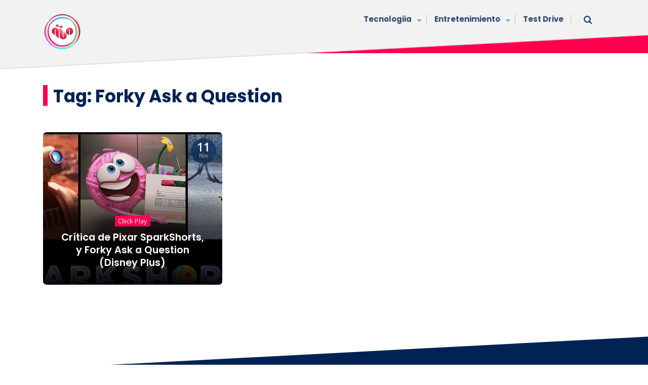

--- FILE ---
content_type: text/html; charset=UTF-8
request_url: https://qiibo.com/tag/forky-ask-a-question/
body_size: 12425
content:
<!doctype html>
	<html dir="ltr" lang="en-US" prefix="og: https://ogp.me/ns#" class="no-js">
		<head>
			<meta charset="UTF-8">
			<meta http-equiv="X-UA-Compatible" content="IE=edge">

			<meta name="viewport" content="width=device-width, initial-scale=1, shrink-to-fit=no">
			<title>Forky Ask a Question - QiiBO</title>
	<style>img:is([sizes="auto" i], [sizes^="auto," i]) { contain-intrinsic-size: 3000px 1500px }</style>
	
		<!-- All in One SEO 4.9.3 - aioseo.com -->
	<meta name="robots" content="max-image-preview:large" />
	<link rel="canonical" href="https://qiibo.com/tag/forky-ask-a-question/" />
	<meta name="generator" content="All in One SEO (AIOSEO) 4.9.3" />
		<script type="application/ld+json" class="aioseo-schema">
			{"@context":"https:\/\/schema.org","@graph":[{"@type":"BreadcrumbList","@id":"https:\/\/qiibo.com\/tag\/forky-ask-a-question\/#breadcrumblist","itemListElement":[{"@type":"ListItem","@id":"https:\/\/qiibo.com#listItem","position":1,"name":"Home","item":"https:\/\/qiibo.com","nextItem":{"@type":"ListItem","@id":"https:\/\/qiibo.com\/tag\/forky-ask-a-question\/#listItem","name":"Forky Ask a Question"}},{"@type":"ListItem","@id":"https:\/\/qiibo.com\/tag\/forky-ask-a-question\/#listItem","position":2,"name":"Forky Ask a Question","previousItem":{"@type":"ListItem","@id":"https:\/\/qiibo.com#listItem","name":"Home"}}]},{"@type":"CollectionPage","@id":"https:\/\/qiibo.com\/tag\/forky-ask-a-question\/#collectionpage","url":"https:\/\/qiibo.com\/tag\/forky-ask-a-question\/","name":"Forky Ask a Question - QiiBO","inLanguage":"en-US","isPartOf":{"@id":"https:\/\/qiibo.com\/#website"},"breadcrumb":{"@id":"https:\/\/qiibo.com\/tag\/forky-ask-a-question\/#breadcrumblist"}},{"@type":"Organization","@id":"https:\/\/qiibo.com\/#organization","name":"QiiBO","description":"REVISTA GEEK DIGITAL sobre cultura pop. Noticias de: Tecnolog\u00eda \u2022 Entretenimiento \u2022 Autos.","url":"https:\/\/qiibo.com\/","logo":{"@type":"ImageObject","url":"https:\/\/qiibo.com\/wp-content\/uploads\/2018\/11\/qiibo_circle_icon2.png","@id":"https:\/\/qiibo.com\/tag\/forky-ask-a-question\/#organizationLogo","width":152,"height":150,"caption":"QiiBO X iCon grande"},"image":{"@id":"https:\/\/qiibo.com\/tag\/forky-ask-a-question\/#organizationLogo"},"sameAs":["https:\/\/facebook.com\/qiibo","https:\/\/x.com\/qiibo","https:\/\/instagram.com\/qiibo","https:\/\/youtube.com\/qiibo"]},{"@type":"WebSite","@id":"https:\/\/qiibo.com\/#website","url":"https:\/\/qiibo.com\/","name":"QiiBO","description":"REVISTA GEEK DIGITAL sobre cultura pop. Noticias de: Tecnolog\u00eda \u2022 Entretenimiento \u2022 Autos.","inLanguage":"en-US","publisher":{"@id":"https:\/\/qiibo.com\/#organization"}}]}
		</script>
		<!-- All in One SEO -->

<link rel='dns-prefetch' href='//fonts.googleapis.com' />
<link rel="alternate" type="application/rss+xml" title="QiiBO &raquo; Feed" href="https://qiibo.com/feed/" />
<link rel="alternate" type="application/rss+xml" title="QiiBO &raquo; Comments Feed" href="https://qiibo.com/comments/feed/" />
<link rel="alternate" type="application/rss+xml" title="QiiBO &raquo; Forky Ask a Question Tag Feed" href="https://qiibo.com/tag/forky-ask-a-question/feed/" />
		<!-- This site uses the Google Analytics by MonsterInsights plugin v9.11.1 - Using Analytics tracking - https://www.monsterinsights.com/ -->
							<script src="//www.googletagmanager.com/gtag/js?id=G-8B53C8RQF3"  data-cfasync="false" data-wpfc-render="false" type="text/javascript" async></script>
			<script data-cfasync="false" data-wpfc-render="false" type="text/javascript">
				var mi_version = '9.11.1';
				var mi_track_user = true;
				var mi_no_track_reason = '';
								var MonsterInsightsDefaultLocations = {"page_location":"https:\/\/qiibo.com\/tag\/forky-ask-a-question\/"};
								if ( typeof MonsterInsightsPrivacyGuardFilter === 'function' ) {
					var MonsterInsightsLocations = (typeof MonsterInsightsExcludeQuery === 'object') ? MonsterInsightsPrivacyGuardFilter( MonsterInsightsExcludeQuery ) : MonsterInsightsPrivacyGuardFilter( MonsterInsightsDefaultLocations );
				} else {
					var MonsterInsightsLocations = (typeof MonsterInsightsExcludeQuery === 'object') ? MonsterInsightsExcludeQuery : MonsterInsightsDefaultLocations;
				}

								var disableStrs = [
										'ga-disable-G-8B53C8RQF3',
									];

				/* Function to detect opted out users */
				function __gtagTrackerIsOptedOut() {
					for (var index = 0; index < disableStrs.length; index++) {
						if (document.cookie.indexOf(disableStrs[index] + '=true') > -1) {
							return true;
						}
					}

					return false;
				}

				/* Disable tracking if the opt-out cookie exists. */
				if (__gtagTrackerIsOptedOut()) {
					for (var index = 0; index < disableStrs.length; index++) {
						window[disableStrs[index]] = true;
					}
				}

				/* Opt-out function */
				function __gtagTrackerOptout() {
					for (var index = 0; index < disableStrs.length; index++) {
						document.cookie = disableStrs[index] + '=true; expires=Thu, 31 Dec 2099 23:59:59 UTC; path=/';
						window[disableStrs[index]] = true;
					}
				}

				if ('undefined' === typeof gaOptout) {
					function gaOptout() {
						__gtagTrackerOptout();
					}
				}
								window.dataLayer = window.dataLayer || [];

				window.MonsterInsightsDualTracker = {
					helpers: {},
					trackers: {},
				};
				if (mi_track_user) {
					function __gtagDataLayer() {
						dataLayer.push(arguments);
					}

					function __gtagTracker(type, name, parameters) {
						if (!parameters) {
							parameters = {};
						}

						if (parameters.send_to) {
							__gtagDataLayer.apply(null, arguments);
							return;
						}

						if (type === 'event') {
														parameters.send_to = monsterinsights_frontend.v4_id;
							var hookName = name;
							if (typeof parameters['event_category'] !== 'undefined') {
								hookName = parameters['event_category'] + ':' + name;
							}

							if (typeof MonsterInsightsDualTracker.trackers[hookName] !== 'undefined') {
								MonsterInsightsDualTracker.trackers[hookName](parameters);
							} else {
								__gtagDataLayer('event', name, parameters);
							}
							
						} else {
							__gtagDataLayer.apply(null, arguments);
						}
					}

					__gtagTracker('js', new Date());
					__gtagTracker('set', {
						'developer_id.dZGIzZG': true,
											});
					if ( MonsterInsightsLocations.page_location ) {
						__gtagTracker('set', MonsterInsightsLocations);
					}
										__gtagTracker('config', 'G-8B53C8RQF3', {"forceSSL":"true","link_attribution":"true"} );
										window.gtag = __gtagTracker;										(function () {
						/* https://developers.google.com/analytics/devguides/collection/analyticsjs/ */
						/* ga and __gaTracker compatibility shim. */
						var noopfn = function () {
							return null;
						};
						var newtracker = function () {
							return new Tracker();
						};
						var Tracker = function () {
							return null;
						};
						var p = Tracker.prototype;
						p.get = noopfn;
						p.set = noopfn;
						p.send = function () {
							var args = Array.prototype.slice.call(arguments);
							args.unshift('send');
							__gaTracker.apply(null, args);
						};
						var __gaTracker = function () {
							var len = arguments.length;
							if (len === 0) {
								return;
							}
							var f = arguments[len - 1];
							if (typeof f !== 'object' || f === null || typeof f.hitCallback !== 'function') {
								if ('send' === arguments[0]) {
									var hitConverted, hitObject = false, action;
									if ('event' === arguments[1]) {
										if ('undefined' !== typeof arguments[3]) {
											hitObject = {
												'eventAction': arguments[3],
												'eventCategory': arguments[2],
												'eventLabel': arguments[4],
												'value': arguments[5] ? arguments[5] : 1,
											}
										}
									}
									if ('pageview' === arguments[1]) {
										if ('undefined' !== typeof arguments[2]) {
											hitObject = {
												'eventAction': 'page_view',
												'page_path': arguments[2],
											}
										}
									}
									if (typeof arguments[2] === 'object') {
										hitObject = arguments[2];
									}
									if (typeof arguments[5] === 'object') {
										Object.assign(hitObject, arguments[5]);
									}
									if ('undefined' !== typeof arguments[1].hitType) {
										hitObject = arguments[1];
										if ('pageview' === hitObject.hitType) {
											hitObject.eventAction = 'page_view';
										}
									}
									if (hitObject) {
										action = 'timing' === arguments[1].hitType ? 'timing_complete' : hitObject.eventAction;
										hitConverted = mapArgs(hitObject);
										__gtagTracker('event', action, hitConverted);
									}
								}
								return;
							}

							function mapArgs(args) {
								var arg, hit = {};
								var gaMap = {
									'eventCategory': 'event_category',
									'eventAction': 'event_action',
									'eventLabel': 'event_label',
									'eventValue': 'event_value',
									'nonInteraction': 'non_interaction',
									'timingCategory': 'event_category',
									'timingVar': 'name',
									'timingValue': 'value',
									'timingLabel': 'event_label',
									'page': 'page_path',
									'location': 'page_location',
									'title': 'page_title',
									'referrer' : 'page_referrer',
								};
								for (arg in args) {
																		if (!(!args.hasOwnProperty(arg) || !gaMap.hasOwnProperty(arg))) {
										hit[gaMap[arg]] = args[arg];
									} else {
										hit[arg] = args[arg];
									}
								}
								return hit;
							}

							try {
								f.hitCallback();
							} catch (ex) {
							}
						};
						__gaTracker.create = newtracker;
						__gaTracker.getByName = newtracker;
						__gaTracker.getAll = function () {
							return [];
						};
						__gaTracker.remove = noopfn;
						__gaTracker.loaded = true;
						window['__gaTracker'] = __gaTracker;
					})();
									} else {
										console.log("");
					(function () {
						function __gtagTracker() {
							return null;
						}

						window['__gtagTracker'] = __gtagTracker;
						window['gtag'] = __gtagTracker;
					})();
									}
			</script>
							<!-- / Google Analytics by MonsterInsights -->
		<script type="text/javascript">
/* <![CDATA[ */
window._wpemojiSettings = {"baseUrl":"https:\/\/s.w.org\/images\/core\/emoji\/16.0.1\/72x72\/","ext":".png","svgUrl":"https:\/\/s.w.org\/images\/core\/emoji\/16.0.1\/svg\/","svgExt":".svg","source":{"concatemoji":"https:\/\/qiibo.com\/wp-includes\/js\/wp-emoji-release.min.js?ver=6.8.3"}};
/*! This file is auto-generated */
!function(s,n){var o,i,e;function c(e){try{var t={supportTests:e,timestamp:(new Date).valueOf()};sessionStorage.setItem(o,JSON.stringify(t))}catch(e){}}function p(e,t,n){e.clearRect(0,0,e.canvas.width,e.canvas.height),e.fillText(t,0,0);var t=new Uint32Array(e.getImageData(0,0,e.canvas.width,e.canvas.height).data),a=(e.clearRect(0,0,e.canvas.width,e.canvas.height),e.fillText(n,0,0),new Uint32Array(e.getImageData(0,0,e.canvas.width,e.canvas.height).data));return t.every(function(e,t){return e===a[t]})}function u(e,t){e.clearRect(0,0,e.canvas.width,e.canvas.height),e.fillText(t,0,0);for(var n=e.getImageData(16,16,1,1),a=0;a<n.data.length;a++)if(0!==n.data[a])return!1;return!0}function f(e,t,n,a){switch(t){case"flag":return n(e,"\ud83c\udff3\ufe0f\u200d\u26a7\ufe0f","\ud83c\udff3\ufe0f\u200b\u26a7\ufe0f")?!1:!n(e,"\ud83c\udde8\ud83c\uddf6","\ud83c\udde8\u200b\ud83c\uddf6")&&!n(e,"\ud83c\udff4\udb40\udc67\udb40\udc62\udb40\udc65\udb40\udc6e\udb40\udc67\udb40\udc7f","\ud83c\udff4\u200b\udb40\udc67\u200b\udb40\udc62\u200b\udb40\udc65\u200b\udb40\udc6e\u200b\udb40\udc67\u200b\udb40\udc7f");case"emoji":return!a(e,"\ud83e\udedf")}return!1}function g(e,t,n,a){var r="undefined"!=typeof WorkerGlobalScope&&self instanceof WorkerGlobalScope?new OffscreenCanvas(300,150):s.createElement("canvas"),o=r.getContext("2d",{willReadFrequently:!0}),i=(o.textBaseline="top",o.font="600 32px Arial",{});return e.forEach(function(e){i[e]=t(o,e,n,a)}),i}function t(e){var t=s.createElement("script");t.src=e,t.defer=!0,s.head.appendChild(t)}"undefined"!=typeof Promise&&(o="wpEmojiSettingsSupports",i=["flag","emoji"],n.supports={everything:!0,everythingExceptFlag:!0},e=new Promise(function(e){s.addEventListener("DOMContentLoaded",e,{once:!0})}),new Promise(function(t){var n=function(){try{var e=JSON.parse(sessionStorage.getItem(o));if("object"==typeof e&&"number"==typeof e.timestamp&&(new Date).valueOf()<e.timestamp+604800&&"object"==typeof e.supportTests)return e.supportTests}catch(e){}return null}();if(!n){if("undefined"!=typeof Worker&&"undefined"!=typeof OffscreenCanvas&&"undefined"!=typeof URL&&URL.createObjectURL&&"undefined"!=typeof Blob)try{var e="postMessage("+g.toString()+"("+[JSON.stringify(i),f.toString(),p.toString(),u.toString()].join(",")+"));",a=new Blob([e],{type:"text/javascript"}),r=new Worker(URL.createObjectURL(a),{name:"wpTestEmojiSupports"});return void(r.onmessage=function(e){c(n=e.data),r.terminate(),t(n)})}catch(e){}c(n=g(i,f,p,u))}t(n)}).then(function(e){for(var t in e)n.supports[t]=e[t],n.supports.everything=n.supports.everything&&n.supports[t],"flag"!==t&&(n.supports.everythingExceptFlag=n.supports.everythingExceptFlag&&n.supports[t]);n.supports.everythingExceptFlag=n.supports.everythingExceptFlag&&!n.supports.flag,n.DOMReady=!1,n.readyCallback=function(){n.DOMReady=!0}}).then(function(){return e}).then(function(){var e;n.supports.everything||(n.readyCallback(),(e=n.source||{}).concatemoji?t(e.concatemoji):e.wpemoji&&e.twemoji&&(t(e.twemoji),t(e.wpemoji)))}))}((window,document),window._wpemojiSettings);
/* ]]> */
</script>
<style id='wp-emoji-styles-inline-css' type='text/css'>

	img.wp-smiley, img.emoji {
		display: inline !important;
		border: none !important;
		box-shadow: none !important;
		height: 1em !important;
		width: 1em !important;
		margin: 0 0.07em !important;
		vertical-align: -0.1em !important;
		background: none !important;
		padding: 0 !important;
	}
</style>
<link rel='stylesheet' id='wp-block-library-css' href='https://qiibo.com/wp-content/plugins/gutenberg/build/block-library/style.css?ver=21.4.0' type='text/css' media='all' />
<style id='classic-theme-styles-inline-css' type='text/css'>
/*! This file is auto-generated */
.wp-block-button__link{color:#fff;background-color:#32373c;border-radius:9999px;box-shadow:none;text-decoration:none;padding:calc(.667em + 2px) calc(1.333em + 2px);font-size:1.125em}.wp-block-file__button{background:#32373c;color:#fff;text-decoration:none}
</style>
<link rel='stylesheet' id='aioseo/css/src/vue/standalone/blocks/table-of-contents/global.scss-css' href='https://qiibo.com/wp-content/plugins/all-in-one-seo-pack/dist/Lite/assets/css/table-of-contents/global.e90f6d47.css?ver=4.9.3' type='text/css' media='all' />
<link rel='stylesheet' id='coblocks-frontend-css' href='https://qiibo.com/wp-content/plugins/coblocks/dist/style-coblocks-1.css?ver=3.1.16' type='text/css' media='all' />
<link rel='stylesheet' id='coblocks-extensions-css' href='https://qiibo.com/wp-content/plugins/coblocks/dist/style-coblocks-extensions.css?ver=3.1.16' type='text/css' media='all' />
<link rel='stylesheet' id='coblocks-animation-css' href='https://qiibo.com/wp-content/plugins/coblocks/dist/style-coblocks-animation.css?ver=2677611078ee87eb3b1c' type='text/css' media='all' />
<link rel='stylesheet' id='contact-form-7-css' href='https://qiibo.com/wp-content/plugins/contact-form-7/includes/css/styles.css?ver=6.1.1' type='text/css' media='all' />
<style id='global-styles-inline-css' type='text/css'>
:root{--wp--preset--aspect-ratio--square: 1;--wp--preset--aspect-ratio--4-3: 4/3;--wp--preset--aspect-ratio--3-4: 3/4;--wp--preset--aspect-ratio--3-2: 3/2;--wp--preset--aspect-ratio--2-3: 2/3;--wp--preset--aspect-ratio--16-9: 16/9;--wp--preset--aspect-ratio--9-16: 9/16;--wp--preset--color--black: #000000;--wp--preset--color--cyan-bluish-gray: #abb8c3;--wp--preset--color--white: #ffffff;--wp--preset--color--pale-pink: #f78da7;--wp--preset--color--vivid-red: #cf2e2e;--wp--preset--color--luminous-vivid-orange: #ff6900;--wp--preset--color--luminous-vivid-amber: #fcb900;--wp--preset--color--light-green-cyan: #7bdcb5;--wp--preset--color--vivid-green-cyan: #00d084;--wp--preset--color--pale-cyan-blue: #8ed1fc;--wp--preset--color--vivid-cyan-blue: #0693e3;--wp--preset--color--vivid-purple: #9b51e0;--wp--preset--gradient--vivid-cyan-blue-to-vivid-purple: linear-gradient(135deg,rgb(6,147,227) 0%,rgb(155,81,224) 100%);--wp--preset--gradient--light-green-cyan-to-vivid-green-cyan: linear-gradient(135deg,rgb(122,220,180) 0%,rgb(0,208,130) 100%);--wp--preset--gradient--luminous-vivid-amber-to-luminous-vivid-orange: linear-gradient(135deg,rgb(252,185,0) 0%,rgb(255,105,0) 100%);--wp--preset--gradient--luminous-vivid-orange-to-vivid-red: linear-gradient(135deg,rgb(255,105,0) 0%,rgb(207,46,46) 100%);--wp--preset--gradient--very-light-gray-to-cyan-bluish-gray: linear-gradient(135deg,rgb(238,238,238) 0%,rgb(169,184,195) 100%);--wp--preset--gradient--cool-to-warm-spectrum: linear-gradient(135deg,rgb(74,234,220) 0%,rgb(151,120,209) 20%,rgb(207,42,186) 40%,rgb(238,44,130) 60%,rgb(251,105,98) 80%,rgb(254,248,76) 100%);--wp--preset--gradient--blush-light-purple: linear-gradient(135deg,rgb(255,206,236) 0%,rgb(152,150,240) 100%);--wp--preset--gradient--blush-bordeaux: linear-gradient(135deg,rgb(254,205,165) 0%,rgb(254,45,45) 50%,rgb(107,0,62) 100%);--wp--preset--gradient--luminous-dusk: linear-gradient(135deg,rgb(255,203,112) 0%,rgb(199,81,192) 50%,rgb(65,88,208) 100%);--wp--preset--gradient--pale-ocean: linear-gradient(135deg,rgb(255,245,203) 0%,rgb(182,227,212) 50%,rgb(51,167,181) 100%);--wp--preset--gradient--electric-grass: linear-gradient(135deg,rgb(202,248,128) 0%,rgb(113,206,126) 100%);--wp--preset--gradient--midnight: linear-gradient(135deg,rgb(2,3,129) 0%,rgb(40,116,252) 100%);--wp--preset--font-size--small: 13px;--wp--preset--font-size--medium: 20px;--wp--preset--font-size--large: 36px;--wp--preset--font-size--x-large: 42px;--wp--preset--spacing--20: 0.44rem;--wp--preset--spacing--30: 0.67rem;--wp--preset--spacing--40: 1rem;--wp--preset--spacing--50: 1.5rem;--wp--preset--spacing--60: 2.25rem;--wp--preset--spacing--70: 3.38rem;--wp--preset--spacing--80: 5.06rem;--wp--preset--shadow--natural: 6px 6px 9px rgba(0, 0, 0, 0.2);--wp--preset--shadow--deep: 12px 12px 50px rgba(0, 0, 0, 0.4);--wp--preset--shadow--sharp: 6px 6px 0px rgba(0, 0, 0, 0.2);--wp--preset--shadow--outlined: 6px 6px 0px -3px rgb(255, 255, 255), 6px 6px rgb(0, 0, 0);--wp--preset--shadow--crisp: 6px 6px 0px rgb(0, 0, 0);}:where(.is-layout-flex){gap: 0.5em;}:where(.is-layout-grid){gap: 0.5em;}body .is-layout-flex{display: flex;}.is-layout-flex{flex-wrap: wrap;align-items: center;}.is-layout-flex > :is(*, div){margin: 0;}body .is-layout-grid{display: grid;}.is-layout-grid > :is(*, div){margin: 0;}:where(.wp-block-columns.is-layout-flex){gap: 2em;}:where(.wp-block-columns.is-layout-grid){gap: 2em;}:where(.wp-block-post-template.is-layout-flex){gap: 1.25em;}:where(.wp-block-post-template.is-layout-grid){gap: 1.25em;}.has-black-color{color: var(--wp--preset--color--black) !important;}.has-cyan-bluish-gray-color{color: var(--wp--preset--color--cyan-bluish-gray) !important;}.has-white-color{color: var(--wp--preset--color--white) !important;}.has-pale-pink-color{color: var(--wp--preset--color--pale-pink) !important;}.has-vivid-red-color{color: var(--wp--preset--color--vivid-red) !important;}.has-luminous-vivid-orange-color{color: var(--wp--preset--color--luminous-vivid-orange) !important;}.has-luminous-vivid-amber-color{color: var(--wp--preset--color--luminous-vivid-amber) !important;}.has-light-green-cyan-color{color: var(--wp--preset--color--light-green-cyan) !important;}.has-vivid-green-cyan-color{color: var(--wp--preset--color--vivid-green-cyan) !important;}.has-pale-cyan-blue-color{color: var(--wp--preset--color--pale-cyan-blue) !important;}.has-vivid-cyan-blue-color{color: var(--wp--preset--color--vivid-cyan-blue) !important;}.has-vivid-purple-color{color: var(--wp--preset--color--vivid-purple) !important;}.has-black-background-color{background-color: var(--wp--preset--color--black) !important;}.has-cyan-bluish-gray-background-color{background-color: var(--wp--preset--color--cyan-bluish-gray) !important;}.has-white-background-color{background-color: var(--wp--preset--color--white) !important;}.has-pale-pink-background-color{background-color: var(--wp--preset--color--pale-pink) !important;}.has-vivid-red-background-color{background-color: var(--wp--preset--color--vivid-red) !important;}.has-luminous-vivid-orange-background-color{background-color: var(--wp--preset--color--luminous-vivid-orange) !important;}.has-luminous-vivid-amber-background-color{background-color: var(--wp--preset--color--luminous-vivid-amber) !important;}.has-light-green-cyan-background-color{background-color: var(--wp--preset--color--light-green-cyan) !important;}.has-vivid-green-cyan-background-color{background-color: var(--wp--preset--color--vivid-green-cyan) !important;}.has-pale-cyan-blue-background-color{background-color: var(--wp--preset--color--pale-cyan-blue) !important;}.has-vivid-cyan-blue-background-color{background-color: var(--wp--preset--color--vivid-cyan-blue) !important;}.has-vivid-purple-background-color{background-color: var(--wp--preset--color--vivid-purple) !important;}.has-black-border-color{border-color: var(--wp--preset--color--black) !important;}.has-cyan-bluish-gray-border-color{border-color: var(--wp--preset--color--cyan-bluish-gray) !important;}.has-white-border-color{border-color: var(--wp--preset--color--white) !important;}.has-pale-pink-border-color{border-color: var(--wp--preset--color--pale-pink) !important;}.has-vivid-red-border-color{border-color: var(--wp--preset--color--vivid-red) !important;}.has-luminous-vivid-orange-border-color{border-color: var(--wp--preset--color--luminous-vivid-orange) !important;}.has-luminous-vivid-amber-border-color{border-color: var(--wp--preset--color--luminous-vivid-amber) !important;}.has-light-green-cyan-border-color{border-color: var(--wp--preset--color--light-green-cyan) !important;}.has-vivid-green-cyan-border-color{border-color: var(--wp--preset--color--vivid-green-cyan) !important;}.has-pale-cyan-blue-border-color{border-color: var(--wp--preset--color--pale-cyan-blue) !important;}.has-vivid-cyan-blue-border-color{border-color: var(--wp--preset--color--vivid-cyan-blue) !important;}.has-vivid-purple-border-color{border-color: var(--wp--preset--color--vivid-purple) !important;}.has-vivid-cyan-blue-to-vivid-purple-gradient-background{background: var(--wp--preset--gradient--vivid-cyan-blue-to-vivid-purple) !important;}.has-light-green-cyan-to-vivid-green-cyan-gradient-background{background: var(--wp--preset--gradient--light-green-cyan-to-vivid-green-cyan) !important;}.has-luminous-vivid-amber-to-luminous-vivid-orange-gradient-background{background: var(--wp--preset--gradient--luminous-vivid-amber-to-luminous-vivid-orange) !important;}.has-luminous-vivid-orange-to-vivid-red-gradient-background{background: var(--wp--preset--gradient--luminous-vivid-orange-to-vivid-red) !important;}.has-very-light-gray-to-cyan-bluish-gray-gradient-background{background: var(--wp--preset--gradient--very-light-gray-to-cyan-bluish-gray) !important;}.has-cool-to-warm-spectrum-gradient-background{background: var(--wp--preset--gradient--cool-to-warm-spectrum) !important;}.has-blush-light-purple-gradient-background{background: var(--wp--preset--gradient--blush-light-purple) !important;}.has-blush-bordeaux-gradient-background{background: var(--wp--preset--gradient--blush-bordeaux) !important;}.has-luminous-dusk-gradient-background{background: var(--wp--preset--gradient--luminous-dusk) !important;}.has-pale-ocean-gradient-background{background: var(--wp--preset--gradient--pale-ocean) !important;}.has-electric-grass-gradient-background{background: var(--wp--preset--gradient--electric-grass) !important;}.has-midnight-gradient-background{background: var(--wp--preset--gradient--midnight) !important;}.has-small-font-size{font-size: var(--wp--preset--font-size--small) !important;}.has-medium-font-size{font-size: var(--wp--preset--font-size--medium) !important;}.has-large-font-size{font-size: var(--wp--preset--font-size--large) !important;}.has-x-large-font-size{font-size: var(--wp--preset--font-size--x-large) !important;}
:where(.wp-block-columns.is-layout-flex){gap: 2em;}:where(.wp-block-columns.is-layout-grid){gap: 2em;}
:root :where(.wp-block-pullquote){font-size: 1.5em;line-height: 1.6;}
:where(.wp-block-post-template.is-layout-flex){gap: 1.25em;}:where(.wp-block-post-template.is-layout-grid){gap: 1.25em;}
</style>
<link rel='stylesheet' id='dashicons-css' href='https://qiibo.com/wp-includes/css/dashicons.min.css?ver=6.8.3' type='text/css' media='all' />
<link rel='stylesheet' id='wp-components-css' href='https://qiibo.com/wp-content/plugins/gutenberg/build/components/style.css?ver=21.4.0' type='text/css' media='all' />
<link rel='stylesheet' id='godaddy-styles-css' href='https://qiibo.com/wp-content/mu-plugins/vendor/wpex/godaddy-launch/includes/Dependencies/GoDaddy/Styles/build/latest.css?ver=2.0.2' type='text/css' media='all' />
<link rel='stylesheet' id='starstories-googlefonts-css' href='https://fonts.googleapis.com/css?family=Poppins%3A200%2C200i%2C300%2C300i%2C400%2C400i%2C600%2C700%2C800%2C900&#038;ver=6.8.3' type='text/css' media='all' />
<link rel='stylesheet' id='starstories-googlefonts-user-css' href='https://fonts.googleapis.com/css?family=Open+Sans%3A300%2C300italic%2Cregular%2Citalic%2C600%2C600italic%2C700%2C700italic%2C800%2C800italic%7CPoppins%3A100%2C100italic%2C200%2C200italic%2C300%2C300italic%2Cregular%2Citalic%2C500%2C500italic%2C600%2C600italic%2C700%2C700italic%2C800%2C800italic%2C900%2C900italic&#038;ver=6.8.3' type='text/css' media='all' />
<link rel='stylesheet' id='starstoriestheme-css' href='https://qiibo.com/wp-content/themes/starstories/style.css?ver=6.8.3' type='text/css' media='all' />
<link rel='stylesheet' id='starstories-css' href='https://qiibo.com/wp-content/themes/starstories/assets/css/story-style.css?ver=4' type='text/css' media='all' />
<script type="text/javascript" src="https://qiibo.com/wp-includes/js/jquery/jquery.min.js?ver=3.7.1" id="jquery-core-js"></script>
<script type="text/javascript" src="https://qiibo.com/wp-includes/js/jquery/jquery-migrate.min.js?ver=3.4.1" id="jquery-migrate-js"></script>
<script type="text/javascript" src="https://qiibo.com/wp-content/plugins/google-analytics-for-wordpress/assets/js/frontend-gtag.min.js?ver=9.11.1" id="monsterinsights-frontend-script-js" async="async" data-wp-strategy="async"></script>
<script data-cfasync="false" data-wpfc-render="false" type="text/javascript" id='monsterinsights-frontend-script-js-extra'>/* <![CDATA[ */
var monsterinsights_frontend = {"js_events_tracking":"true","download_extensions":"doc,pdf,ppt,zip,xls,docx,pptx,xlsx","inbound_paths":"[{\"path\":\"\\\/go\\\/\",\"label\":\"affiliate\"},{\"path\":\"\\\/recommend\\\/\",\"label\":\"affiliate\"}]","home_url":"https:\/\/qiibo.com","hash_tracking":"false","v4_id":"G-8B53C8RQF3"};/* ]]> */
</script>
<script type="text/javascript" src="https://qiibo.com/wp-content/plugins/gutenberg/build/hooks/index.min.js?ver=84e753e2b66eb7028d38" id="wp-hooks-js"></script>
<script type="text/javascript" src="https://qiibo.com/wp-content/plugins/gutenberg/build/i18n/index.min.js?ver=671c1c41fbf6f13df25a" id="wp-i18n-js"></script>
<script type="text/javascript" id="wp-i18n-js-after">
/* <![CDATA[ */
wp.i18n.setLocaleData( { 'text direction\u0004ltr': [ 'ltr' ] } );
/* ]]> */
</script>
<link rel="https://api.w.org/" href="https://qiibo.com/wp-json/" /><link rel="alternate" title="JSON" type="application/json" href="https://qiibo.com/wp-json/wp/v2/tags/16222" /><link rel="EditURI" type="application/rsd+xml" title="RSD" href="https://qiibo.com/xmlrpc.php?rsd" />
<meta name="generator" content="WordPress 6.8.3" />
		<meta property="fb:pages" content="108220827903" />
		<meta name="generator" content="Powered by WPBakery Page Builder - drag and drop page builder for WordPress."/>
<style type="text/css">.saboxplugin-wrap{-webkit-box-sizing:border-box;-moz-box-sizing:border-box;-ms-box-sizing:border-box;box-sizing:border-box;border:1px solid #eee;width:100%;clear:both;display:block;overflow:hidden;word-wrap:break-word;position:relative}.saboxplugin-wrap .saboxplugin-gravatar{float:left;padding:0 20px 20px 20px}.saboxplugin-wrap .saboxplugin-gravatar img{max-width:100px;height:auto;border-radius:0;}.saboxplugin-wrap .saboxplugin-authorname{font-size:18px;line-height:1;margin:20px 0 0 20px;display:block}.saboxplugin-wrap .saboxplugin-authorname a{text-decoration:none}.saboxplugin-wrap .saboxplugin-authorname a:focus{outline:0}.saboxplugin-wrap .saboxplugin-desc{display:block;margin:5px 20px}.saboxplugin-wrap .saboxplugin-desc a{text-decoration:underline}.saboxplugin-wrap .saboxplugin-desc p{margin:5px 0 12px}.saboxplugin-wrap .saboxplugin-web{margin:0 20px 15px;text-align:left}.saboxplugin-wrap .sab-web-position{text-align:right}.saboxplugin-wrap .saboxplugin-web a{color:#ccc;text-decoration:none}.saboxplugin-wrap .saboxplugin-socials{position:relative;display:block;background:#fcfcfc;padding:5px;border-top:1px solid #eee}.saboxplugin-wrap .saboxplugin-socials a svg{width:20px;height:20px}.saboxplugin-wrap .saboxplugin-socials a svg .st2{fill:#fff; transform-origin:center center;}.saboxplugin-wrap .saboxplugin-socials a svg .st1{fill:rgba(0,0,0,.3)}.saboxplugin-wrap .saboxplugin-socials a:hover{opacity:.8;-webkit-transition:opacity .4s;-moz-transition:opacity .4s;-o-transition:opacity .4s;transition:opacity .4s;box-shadow:none!important;-webkit-box-shadow:none!important}.saboxplugin-wrap .saboxplugin-socials .saboxplugin-icon-color{box-shadow:none;padding:0;border:0;-webkit-transition:opacity .4s;-moz-transition:opacity .4s;-o-transition:opacity .4s;transition:opacity .4s;display:inline-block;color:#fff;font-size:0;text-decoration:inherit;margin:5px;-webkit-border-radius:0;-moz-border-radius:0;-ms-border-radius:0;-o-border-radius:0;border-radius:0;overflow:hidden}.saboxplugin-wrap .saboxplugin-socials .saboxplugin-icon-grey{text-decoration:inherit;box-shadow:none;position:relative;display:-moz-inline-stack;display:inline-block;vertical-align:middle;zoom:1;margin:10px 5px;color:#444;fill:#444}.clearfix:after,.clearfix:before{content:' ';display:table;line-height:0;clear:both}.ie7 .clearfix{zoom:1}.saboxplugin-socials.sabox-colored .saboxplugin-icon-color .sab-twitch{border-color:#38245c}.saboxplugin-socials.sabox-colored .saboxplugin-icon-color .sab-behance{border-color:#003eb0}.saboxplugin-socials.sabox-colored .saboxplugin-icon-color .sab-deviantart{border-color:#036824}.saboxplugin-socials.sabox-colored .saboxplugin-icon-color .sab-digg{border-color:#00327c}.saboxplugin-socials.sabox-colored .saboxplugin-icon-color .sab-dribbble{border-color:#ba1655}.saboxplugin-socials.sabox-colored .saboxplugin-icon-color .sab-facebook{border-color:#1e2e4f}.saboxplugin-socials.sabox-colored .saboxplugin-icon-color .sab-flickr{border-color:#003576}.saboxplugin-socials.sabox-colored .saboxplugin-icon-color .sab-github{border-color:#264874}.saboxplugin-socials.sabox-colored .saboxplugin-icon-color .sab-google{border-color:#0b51c5}.saboxplugin-socials.sabox-colored .saboxplugin-icon-color .sab-html5{border-color:#902e13}.saboxplugin-socials.sabox-colored .saboxplugin-icon-color .sab-instagram{border-color:#1630aa}.saboxplugin-socials.sabox-colored .saboxplugin-icon-color .sab-linkedin{border-color:#00344f}.saboxplugin-socials.sabox-colored .saboxplugin-icon-color .sab-pinterest{border-color:#5b040e}.saboxplugin-socials.sabox-colored .saboxplugin-icon-color .sab-reddit{border-color:#992900}.saboxplugin-socials.sabox-colored .saboxplugin-icon-color .sab-rss{border-color:#a43b0a}.saboxplugin-socials.sabox-colored .saboxplugin-icon-color .sab-sharethis{border-color:#5d8420}.saboxplugin-socials.sabox-colored .saboxplugin-icon-color .sab-soundcloud{border-color:#995200}.saboxplugin-socials.sabox-colored .saboxplugin-icon-color .sab-spotify{border-color:#0f612c}.saboxplugin-socials.sabox-colored .saboxplugin-icon-color .sab-stackoverflow{border-color:#a95009}.saboxplugin-socials.sabox-colored .saboxplugin-icon-color .sab-steam{border-color:#006388}.saboxplugin-socials.sabox-colored .saboxplugin-icon-color .sab-user_email{border-color:#b84e05}.saboxplugin-socials.sabox-colored .saboxplugin-icon-color .sab-tumblr{border-color:#10151b}.saboxplugin-socials.sabox-colored .saboxplugin-icon-color .sab-twitter{border-color:#0967a0}.saboxplugin-socials.sabox-colored .saboxplugin-icon-color .sab-vimeo{border-color:#0d7091}.saboxplugin-socials.sabox-colored .saboxplugin-icon-color .sab-windows{border-color:#003f71}.saboxplugin-socials.sabox-colored .saboxplugin-icon-color .sab-whatsapp{border-color:#003f71}.saboxplugin-socials.sabox-colored .saboxplugin-icon-color .sab-wordpress{border-color:#0f3647}.saboxplugin-socials.sabox-colored .saboxplugin-icon-color .sab-yahoo{border-color:#14002d}.saboxplugin-socials.sabox-colored .saboxplugin-icon-color .sab-youtube{border-color:#900}.saboxplugin-socials.sabox-colored .saboxplugin-icon-color .sab-xing{border-color:#000202}.saboxplugin-socials.sabox-colored .saboxplugin-icon-color .sab-mixcloud{border-color:#2475a0}.saboxplugin-socials.sabox-colored .saboxplugin-icon-color .sab-vk{border-color:#243549}.saboxplugin-socials.sabox-colored .saboxplugin-icon-color .sab-medium{border-color:#00452c}.saboxplugin-socials.sabox-colored .saboxplugin-icon-color .sab-quora{border-color:#420e00}.saboxplugin-socials.sabox-colored .saboxplugin-icon-color .sab-meetup{border-color:#9b181c}.saboxplugin-socials.sabox-colored .saboxplugin-icon-color .sab-goodreads{border-color:#000}.saboxplugin-socials.sabox-colored .saboxplugin-icon-color .sab-snapchat{border-color:#999700}.saboxplugin-socials.sabox-colored .saboxplugin-icon-color .sab-500px{border-color:#00557f}.saboxplugin-socials.sabox-colored .saboxplugin-icon-color .sab-mastodont{border-color:#185886}.sabox-plus-item{margin-bottom:20px}@media screen and (max-width:480px){.saboxplugin-wrap{text-align:center}.saboxplugin-wrap .saboxplugin-gravatar{float:none;padding:20px 0;text-align:center;margin:0 auto;display:block}.saboxplugin-wrap .saboxplugin-gravatar img{float:none;display:inline-block;display:-moz-inline-stack;vertical-align:middle;zoom:1}.saboxplugin-wrap .saboxplugin-desc{margin:0 10px 20px;text-align:center}.saboxplugin-wrap .saboxplugin-authorname{text-align:center;margin:10px 0 20px}}body .saboxplugin-authorname a,body .saboxplugin-authorname a:hover{box-shadow:none;-webkit-box-shadow:none}a.sab-profile-edit{font-size:16px!important;line-height:1!important}.sab-edit-settings a,a.sab-profile-edit{color:#0073aa!important;box-shadow:none!important;-webkit-box-shadow:none!important}.sab-edit-settings{margin-right:15px;position:absolute;right:0;z-index:2;bottom:10px;line-height:20px}.sab-edit-settings i{margin-left:5px}.saboxplugin-socials{line-height:1!important}.rtl .saboxplugin-wrap .saboxplugin-gravatar{float:right}.rtl .saboxplugin-wrap .saboxplugin-authorname{display:flex;align-items:center}.rtl .saboxplugin-wrap .saboxplugin-authorname .sab-profile-edit{margin-right:10px}.rtl .sab-edit-settings{right:auto;left:0}img.sab-custom-avatar{max-width:75px;}.saboxplugin-wrap .saboxplugin-gravatar img {-webkit-border-radius:50%;-moz-border-radius:50%;-ms-border-radius:50%;-o-border-radius:50%;border-radius:50%;}.saboxplugin-wrap .saboxplugin-gravatar img {-webkit-border-radius:50%;-moz-border-radius:50%;-ms-border-radius:50%;-o-border-radius:50%;border-radius:50%;}.saboxplugin-wrap {margin-top:10px; margin-bottom:0px; padding: 0px 0px }.saboxplugin-wrap .saboxplugin-authorname {font-size:18px; line-height:25px;}.saboxplugin-wrap .saboxplugin-desc p, .saboxplugin-wrap .saboxplugin-desc {font-size:14px !important; line-height:21px !important;}.saboxplugin-wrap .saboxplugin-web {font-size:14px;}.saboxplugin-wrap .saboxplugin-socials a svg {width:18px;height:18px;}</style><link rel="icon" href="https://qiibo.com/wp-content/uploads/2018/11/cropped-qiibo_circle_icon2-32x32.png" sizes="32x32" />
<link rel="icon" href="https://qiibo.com/wp-content/uploads/2018/11/cropped-qiibo_circle_icon2-192x192.png" sizes="192x192" />
<link rel="apple-touch-icon" href="https://qiibo.com/wp-content/uploads/2018/11/cropped-qiibo_circle_icon2-180x180.png" />
<meta name="msapplication-TileImage" content="https://qiibo.com/wp-content/uploads/2018/11/cropped-qiibo_circle_icon2-270x270.png" />
<noscript><style> .wpb_animate_when_almost_visible { opacity: 1; }</style></noscript><!-- Global site tag (gtag.js) - Google Analytics -->
<script async src="https://www.googletagmanager.com/gtag/js?id=UA-19540369-1"></script>
<script>
  window.dataLayer = window.dataLayer || [];
  function gtag(){dataLayer.push(arguments);}
  gtag('js', new Date());

  gtag('config', 'UA-19540369-1');
</script>
		</head>
<!-- Google tag (gtag.js) -->
<script async src="https://www.googletagmanager.com/gtag/js?id=UA-19540369-1"></script>
<script>
  window.dataLayer = window.dataLayer || [];
  function gtag(){dataLayer.push(arguments);}
  gtag('js', new Date());

  gtag('config', 'UA-19540369-1');
</script>

		<body class="archive tag tag-forky-ask-a-question tag-16222 wp-custom-logo wp-theme-starstories clearfix wpb-js-composer js-comp-ver-6.2.0 vc_responsive" id="the-body">
						<div class="overflow-hidden">
								<nav class="navbar navbar-expand-lg navbar-light fixed-top navbar-simple p-0 ">
					<div class="divider navbar-skew-svg-darken">
						<svg version='1.1' x='0px' y='0px' viewBox='0 0 240 24' enable-background='new 0 0 240 24' xml:space='preserve' preserveAspectRatio='none'>
							<line x1="0" y1="100%" x2="100%" y2="0" />
						</svg>
					</div>
					<div class="divider navbar-skew-svg">
						<svg version='1.1' x='0px' y='0px' viewBox='0 0 240 24' enable-background='new 0 0 240 24' xml:space='preserve' preserveAspectRatio='none'>
							<path d='M0,0v24L240,0H0z'></path>
						</svg>
					</div>
					<div class="container-fluid">
												<a class="navbar-brand" href="https://qiibo.com">
							<img class="logo" src="https://qiibo.com/wp-content/uploads/2018/11/qiibo_circle_icon2.png" alt="QiiBO">						</a>

						<button class="navbar-toggler rounded-circle" type="button" data-toggle="collapse" data-target="#navbarsExampleDefault" aria-controls="navbarsExampleDefault" aria-expanded="false" aria-label="Toggle navigation">
							<span class="navbar-toggler-icon">
								<span class="icon-one">
									<span class="hamburger hamburger-one"></span>
								</span>
							</span>
						</button>

						<div class="align-self-start collapse navbar-collapse" id="navbarsExampleDefault">
							<div class="bg-primary-menu"></div>
							<div class="nav-container load">
								<div class="rotate-big-title nav-title big-title-left">
									<div class="text">
										Menu...									</div>
								</div>
								<div class="nav-navs d-flex flex-lg-row flex-column order-2 justify-content-center justify-content-lg-end">
									<ul class="navbar-icons text-center p-0 order-1 order-lg-2">
										<li class="d-block d-lg-none mx-2">
											<!-- search -->
<form class="search" method="get" action="https://qiibo.com" role="search">
  <button class="search-submit" type="submit"><i class="fa fa-search" aria-hidden="true"></i><span class="text d-none">Search</span></button>
  <input class="search-input" type="search" name="s" placeholder="Search...">
</form>
<!-- /search -->										</li>
										<li class="d-none d-lg-inline-block">
											<div tabindex="0" class="search-submit trigger"><i class="fa fa-search" aria-hidden="true"></i><span class="text d-none">Search</span></div>
										</li>
									</ul>
									<div class="sg-headermenucont order-2 order-lg-1">
										<ul id="menu-qiibo-v8" class="navbar-nav navbar-nav-principal"><li itemscope="itemscope" itemtype="https://www.schema.org/SiteNavigationElement" id="menu-item-168162" class="menu-item menu-item-type-taxonomy menu-item-object-category menu-item-has-children menu-item-168162 nav-item dropdown"><a title="Tecnologiia" href="https://qiibo.com/category/tecnologiia/" data-toggle="dropdown" aria-haspopup="true" aria-expanded="false" class="dropdown-toggle nav-link" id="menu-item-dropdown-168162">Tecnologiia<span class="stt-dropdown-icon fa fa-plus"></span></a>
<div role="menu" class="dropdown-menu" aria-labelledby="menu-item-dropdown-168162"><div class='dropdown-cont container-fluid'><div class='bg-mega'></div><div class='divider divider-top'>
				<svg version='1.1' x='0px' y='0px' viewBox='0 0 240 24' enable-background='new 0 0 240 24' xml:space='preserve' preserveAspectRatio='none'><path d='M240,24V0L0,24H240z'></path></svg></div><div class='divider divider-bottom'>
				<svg version='1.1' x='0px' y='0px' viewBox='0 0 240 24' enable-background='new 0 0 240 24' xml:space='preserve' preserveAspectRatio='none'><path d='M0,0v24L240,0H0z'></path></svg></div><div class='navtitle'>Menu...</div><div><ul class='row'>
	<li itemscope="itemscope" itemtype="https://www.schema.org/SiteNavigationElement" id="menu-item-168163" class="menu-item menu-item-type-taxonomy menu-item-object-category menu-item-168163 nav-item"><a title="Apple" href="https://qiibo.com/category/tecnologiia/apple/" class="dropdown-item">Apple</a></li>
	<li itemscope="itemscope" itemtype="https://www.schema.org/SiteNavigationElement" id="menu-item-168169" class="menu-item menu-item-type-taxonomy menu-item-object-category menu-item-168169 nav-item"><a title="Android" href="https://qiibo.com/category/tecnologiia/google/android/" class="dropdown-item">Android</a></li>
	<li itemscope="itemscope" itemtype="https://www.schema.org/SiteNavigationElement" id="menu-item-168170" class="menu-item menu-item-type-taxonomy menu-item-object-category menu-item-168170 nav-item"><a title="Google" href="https://qiibo.com/category/tecnologiia/google/" class="dropdown-item">Google</a></li>
	<li itemscope="itemscope" itemtype="https://www.schema.org/SiteNavigationElement" id="menu-item-168171" class="menu-item menu-item-type-taxonomy menu-item-object-category menu-item-168171 nav-item"><a title="Home" href="https://qiibo.com/category/tecnologiia/home-tecnologiia/" class="dropdown-item">Home</a></li>
	<li itemscope="itemscope" itemtype="https://www.schema.org/SiteNavigationElement" id="menu-item-168305" class="menu-item menu-item-type-taxonomy menu-item-object-category menu-item-168305 nav-item"><a title="Gaming" href="https://qiibo.com/category/tecnologiia/viideojuegos/" class="dropdown-item">Gaming</a></li>
</ul></div></div></div>
</li>
<li itemscope="itemscope" itemtype="https://www.schema.org/SiteNavigationElement" id="menu-item-168164" class="menu-item menu-item-type-taxonomy menu-item-object-category menu-item-has-children menu-item-168164 nav-item dropdown"><a title="Entretenimiento" href="https://qiibo.com/category/entretenimiento/" data-toggle="dropdown" aria-haspopup="true" aria-expanded="false" class="dropdown-toggle nav-link" id="menu-item-dropdown-168164">Entretenimiento<span class="stt-dropdown-icon fa fa-plus"></span></a>
<div role="menu" class="dropdown-menu" aria-labelledby="menu-item-dropdown-168164"><div class='dropdown-cont container-fluid'><div class='bg-mega'></div><div class='divider divider-top'>
				<svg version='1.1' x='0px' y='0px' viewBox='0 0 240 24' enable-background='new 0 0 240 24' xml:space='preserve' preserveAspectRatio='none'><path d='M240,24V0L0,24H240z'></path></svg></div><div class='divider divider-bottom'>
				<svg version='1.1' x='0px' y='0px' viewBox='0 0 240 24' enable-background='new 0 0 240 24' xml:space='preserve' preserveAspectRatio='none'><path d='M0,0v24L240,0H0z'></path></svg></div><div class='navtitle'>Menu...</div><div><ul class='row'>
	<li itemscope="itemscope" itemtype="https://www.schema.org/SiteNavigationElement" id="menu-item-168304" class="menu-item menu-item-type-taxonomy menu-item-object-category menu-item-168304 nav-item"><a title="Película" href="https://qiibo.com/category/entretenimiento/pelicula/" class="dropdown-item">Película</a></li>
	<li itemscope="itemscope" itemtype="https://www.schema.org/SiteNavigationElement" id="menu-item-168165" class="menu-item menu-item-type-taxonomy menu-item-object-category menu-item-168165 nav-item"><a title="Cliick Play" href="https://qiibo.com/category/entretenimiento/click-play/" class="dropdown-item">Cliick Play</a></li>
	<li itemscope="itemscope" itemtype="https://www.schema.org/SiteNavigationElement" id="menu-item-168174" class="menu-item menu-item-type-taxonomy menu-item-object-category menu-item-168174 nav-item"><a title="Game of Thrones" href="https://qiibo.com/category/entretenimiento/series-de-tv/game-of-thrones/" class="dropdown-item">Game of Thrones</a></li>
	<li itemscope="itemscope" itemtype="https://www.schema.org/SiteNavigationElement" id="menu-item-168167" class="menu-item menu-item-type-taxonomy menu-item-object-category menu-item-168167 nav-item"><a title="Series de TV" href="https://qiibo.com/category/entretenimiento/series-de-tv/" class="dropdown-item">Series de TV</a></li>
</ul></div></div></div>
</li>
<li itemscope="itemscope" itemtype="https://www.schema.org/SiteNavigationElement" id="menu-item-168166" class="menu-item menu-item-type-taxonomy menu-item-object-category menu-item-168166 nav-item"><a title="Test Drive" href="https://qiibo.com/category/test-drive/" class="nav-link">Test Drive</a></li>
</ul>										<div class="mega-arrow-cont position-absolute d-none d-lg-block">
											<div class="mega-arrow"></div>
										</div>
									</div>
																	</div>
							</div>
						</div>
					</div>
					<div class="search-head d-none d-lg-block">
						<!-- search -->
<form class="search" method="get" action="https://qiibo.com" role="search">
  <button class="search-submit" type="submit"><i class="fa fa-search" aria-hidden="true"></i><span class="text d-none">Search</span></button>
  <input class="search-input" type="search" name="s" placeholder="Search...">
</form>
<!-- /search -->					</div>
				</nav>	<div class="cont-ajax current-ajax">
		<main class="stt-main-content blog-grid">

				<div class="container-fluid">
			<h1 class="title-mt-0 h2 line l-left line-primary archive-title">Tag: <span>Forky Ask a Question</span></h1>		</div>
		      <div class="container-fluid is-story-blog-page">
        <div class="row">
                      <div class="col-12">
                      <div class="slider-container-post story-mode" id="container-of-story">
                  <div class="starstories-hidden-video-grid-title d-none" data-video-title="Read / Full video"></div>
          <div class="hidden-nav">
            <div class="d-none data-page" data-maxpage="1" data-cat="false" data-baseurl="https://qiibo.com/wp-content/themes/starstories" data-currentpage="1"></div>
            <div class="nav-prev">
            </div>
            <div class="nav-next">
            </div>
          </div>
                <div class="masonry-loop item-container">
          <div class="loader"><div class="spinner"></div></div>
          
            <article data-paged="0" class="masonry-entry masonry-story current-post anim_from_right masonry-landscape temp-story entry-img post-175116 post type-post status-publish format-standard has-post-thumbnail hentry category-click-play tag-cliickplay tag-critica-de-tv tag-disney-plus tag-forky-ask-a-question tag-pixar tag-sparkshorts" id="post-175116" >
                <a class="masonry-link-global" href="https://qiibo.com/entretenimiento/click-play/critica-de-pixar-sparkshorts-y-forky-ask-a-question-disney-plus/175116/" title="Crítica de Pixar SparkShorts, y Forky Ask a Question (Disney Plus)">
                                                            <div class="masonry-thumbnail">
                                              <picture>
                          <source media="(max-width: 575px)" srcset="https://qiibo.com/wp-content/uploads/2019/11/sparkshorts-pixar.jpg 1x, https://qiibo.com/wp-content/uploads/2019/11/sparkshorts-pixar.jpg 2x">
                          <source media="(min-width: 768px) and (max-width:991px)" srcset="https://qiibo.com/wp-content/uploads/2019/11/sparkshorts-pixar.jpg 1x, https://qiibo.com/wp-content/uploads/2019/11/sparkshorts-pixar.jpg 2x">
                          <source media="(min-width: 992px)" srcset="https://qiibo.com/wp-content/uploads/2019/11/sparkshorts-pixar.jpg 1x, https://qiibo.com/wp-content/uploads/2019/11/sparkshorts-pixar.jpg 2x">
                          <img src="https://qiibo.com/wp-content/uploads/2019/11/sparkshorts-pixar.jpg" alt="" srcset="https://qiibo.com/wp-content/uploads/2019/11/sparkshorts-pixar.jpg 2x">
                        </picture>
                                            </div><!--.masonry-thumbnail-->

                    <!-- // IF IS NOT STORY GRID PAGE -->
                                                                            <div class="masonry-date">
                      <span class="day">11</span>
                      <span class="month">Nov</span>
                    </div>
                                        <div class="masonry-details">
                                                                                                <div class="bg-masonry-details"></div>
                          <div class="masonry-detail-cont-text  anim_line_txt">
                          <div class="cat"><span><span class="anime-line-content">Cliick Play</span></span></div>
                          <div class="title-wrapper-out">
                            <div class="title-wrapper-in">
                              <h4 class="title title-mt-0"><span class="anime-line-content">Crítica de Pixar SparkShorts, y Forky Ask a Question (Disney Plus)</span></h4>
                            </div>
                          </div>
                                                    </div><!-- /.masonry-detail-cont-text -->
                                                                  </div><!--/.masonry-entry-details -->
                                  </a> <!--/.masonry-link-global-->
            </article><!--/.masonry-entry-->
                  </div> <!--/.masonry-loop-->
                              <a class="bg-primary-under go-to-post" data-link="">
              <div class="link-cont">
                <div class="arrow-link">
                  read              </div>
              </div>
            </a>
                        </div> <!--/.slider-container-->

          </div> <!--/.col-->
        </div> <!--/.row-->
  </div> <!--/.container-fluid-->
			</main>

		</div>
						<footer class="website-footer footer-dark">
				<div class="container-fluid">
					<div class="row logo-social justify-content-end">
						<div class="col-auto">
							<div class="social-footer"><h4 class="social-footer-title">QiiBO</h4><ul class="social-nav"><li class="d-inline-block"><a href="https://facebook.com/qiibo"><i class="fa fa-facebook" aria-hidden="true"></i></a></li><li class="d-inline-block"><a href="https://instagram.com/qiibo"><i class="fa fa-instagram" aria-hidden="true"></i></a></li><li class="d-inline-block"><a href="https://twitter.com/qiibo"><i class="fa fa-twitter" aria-hidden="true"></i></a></li><li class="d-inline-block"><a href="https://youtube.com/qiibo"><i class="fa fa-youtube" aria-hidden="true"></i></a></li></ul></div>							<a href="#" id="backToTop"><i class="ion-android-arrow-up"></i></a>
						</div>
					</div>
					<div class="row">
						<div class="col-md-12 col-lg-6 info-brand footer-widgets-col">
													</div><!-- end col info-brand -->
						<div class="px-sm-5 col">
							<div class="row">
								<div class="col-12 col-sm footer-widgets-col">
																	</div>
								<div class="col-12 col-sm footer-widgets-col">
																	</div>
							</div><!-- end row -->
						</div>
					</div> <!-- end row -->
					<hr>
					<div class="row footer-bottom">
						<div class="col">
							<p class="footer-copyright"> &copy; 2026 QiiBO</p>						</div>
					</div>
				</div>
			</footer>
		</div> <!-- End overflow hidden -->
		<script type="speculationrules">
{"prefetch":[{"source":"document","where":{"and":[{"href_matches":"\/*"},{"not":{"href_matches":["\/wp-*.php","\/wp-admin\/*","\/wp-content\/uploads\/*","\/wp-content\/*","\/wp-content\/plugins\/*","\/wp-content\/themes\/starstories\/*","\/*\\?(.+)"]}},{"not":{"selector_matches":"a[rel~=\"nofollow\"]"}},{"not":{"selector_matches":".no-prefetch, .no-prefetch a"}}]},"eagerness":"conservative"}]}
</script>
<script type="text/javascript" src="https://qiibo.com/wp-content/themes/starstories/js/lib/conditionizr-4.3.0.min.js?ver=4.3.0" id="conditionizr-js"></script>
<script type="text/javascript" src="https://qiibo.com/wp-content/themes/starstories/assets/vendors/popper.min.js?ver=6.8.3" id="popper-js"></script>
<script type="text/javascript" src="https://qiibo.com/wp-content/themes/starstories/assets/vendors/bootstrap.min.js?ver=4.0.0" id="bootstrap-js"></script>
<script type="text/javascript" src="https://qiibo.com/wp-content/themes/starstories/assets/js/gmap3.min.js?ver=6.0.0" id="gmap3-js"></script>
<script type="text/javascript" src="https://qiibo.com/wp-content/themes/starstories/assets/js/slick/slick.min.js?ver=6.8.3" id="slick-js"></script>
<script type="text/javascript" src="https://qiibo.com/wp-content/themes/starstories/assets/js/hammer/hammer.min.js?ver=2.0.8" id="hammer-js"></script>
<script type="text/javascript" src="https://qiibo.com/wp-content/themes/starstories/assets/js/jquery.waitforimages.min.js?ver=6.8.3" id="waitforimages-js"></script>
<script type="text/javascript" src="https://qiibo.com/wp-includes/js/imagesloaded.min.js?ver=5.0.0" id="imagesloaded-js"></script>
<script type="text/javascript" src="https://qiibo.com/wp-content/themes/starstories/assets/js/starstories-js.min.js?ver=1.0.0" id="starstories-js"></script>
<script type="text/javascript" src="https://qiibo.com/wp-content/plugins/coblocks/dist/js/coblocks-animation.js?ver=3.1.16" id="coblocks-animation-js"></script>
<script type="text/javascript" src="https://qiibo.com/wp-content/plugins/coblocks/dist/js/vendors/tiny-swiper.js?ver=3.1.16" id="coblocks-tiny-swiper-js"></script>
<script type="text/javascript" id="coblocks-tinyswiper-initializer-js-extra">
/* <![CDATA[ */
var coblocksTinyswiper = {"carouselPrevButtonAriaLabel":"Previous","carouselNextButtonAriaLabel":"Next","sliderImageAriaLabel":"Image"};
/* ]]> */
</script>
<script type="text/javascript" src="https://qiibo.com/wp-content/plugins/coblocks/dist/js/coblocks-tinyswiper-initializer.js?ver=3.1.16" id="coblocks-tinyswiper-initializer-js"></script>
<script type="text/javascript" src="https://qiibo.com/wp-content/plugins/contact-form-7/includes/swv/js/index.js?ver=6.1.1" id="swv-js"></script>
<script type="text/javascript" id="contact-form-7-js-before">
/* <![CDATA[ */
var wpcf7 = {
    "api": {
        "root": "https:\/\/qiibo.com\/wp-json\/",
        "namespace": "contact-form-7\/v1"
    },
    "cached": 1
};
/* ]]> */
</script>
<script type="text/javascript" src="https://qiibo.com/wp-content/plugins/contact-form-7/includes/js/index.js?ver=6.1.1" id="contact-form-7-js"></script>
<script type="text/javascript" src="https://qiibo.com/wp-includes/js/masonry.min.js?ver=4.2.2" id="masonry-js"></script>
	</body>
</html>